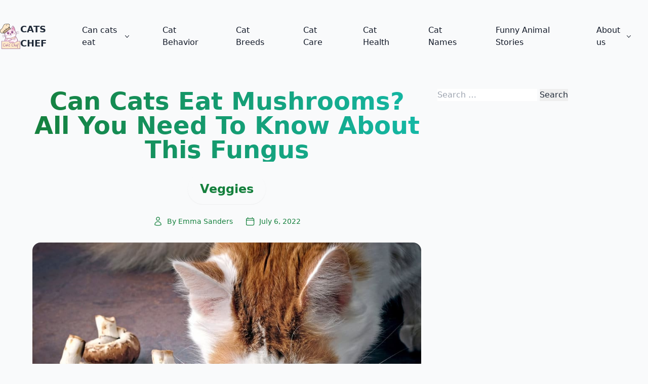

--- FILE ---
content_type: text/html; charset=UTF-8
request_url: https://catschef.com/can-cats-eat-mushrooms/
body_size: 18479
content:
<!DOCTYPE html>
<html lang="en-US" prefix="og: https://ogp.me/ns#">

<head>
	<meta charset="UTF-8">
	<meta name="viewport" content="width=device-width">
	<link rel=" profile" href="https://gmpg.org/xfn/11">
	<link rel="pingback" href="https://catschef.com/xmlrpc.php">

	
<!-- Search Engine Optimization by Rank Math PRO - https://rankmath.com/ -->
<title>Can Cats Eat Mushrooms? All You Need To Know About This Fungus</title>
<meta name="description" content="Have you ever wondered if cats can eat mushrooms? Here&#039;s all you need to know about mushrooms and mushroom poisoning in cats."/>
<meta name="robots" content="follow, index, max-snippet:-1, max-video-preview:-1, max-image-preview:large"/>
<link rel="canonical" href="https://catschef.com/can-cats-eat-mushrooms/" />
<meta property="og:locale" content="en_US" />
<meta property="og:type" content="article" />
<meta property="og:title" content="Can Cats Eat Mushrooms? All You Need To Know About This Fungus" />
<meta property="og:description" content="Have you ever wondered if cats can eat mushrooms? Here&#039;s all you need to know about mushrooms and mushroom poisoning in cats." />
<meta property="og:url" content="https://catschef.com/can-cats-eat-mushrooms/" />
<meta property="og:site_name" content="Cats Chef" />
<meta property="article:section" content="Veggies" />
<meta property="og:updated_time" content="2022-08-23T10:58:02-04:00" />
<meta property="og:image" content="https://catschef.com/wp-content/uploads/2022/07/can-cats-eat-mushrooms.jpg" />
<meta property="og:image:secure_url" content="https://catschef.com/wp-content/uploads/2022/07/can-cats-eat-mushrooms.jpg" />
<meta property="og:image:width" content="924" />
<meta property="og:image:height" content="616" />
<meta property="og:image:alt" content="can cats eat mushrooms" />
<meta property="og:image:type" content="image/jpeg" />
<meta property="article:published_time" content="2022-07-06T09:38:41-04:00" />
<meta property="article:modified_time" content="2022-08-23T10:58:02-04:00" />
<meta name="twitter:card" content="summary_large_image" />
<meta name="twitter:title" content="Can Cats Eat Mushrooms? All You Need To Know About This Fungus" />
<meta name="twitter:description" content="Have you ever wondered if cats can eat mushrooms? Here&#039;s all you need to know about mushrooms and mushroom poisoning in cats." />
<meta name="twitter:image" content="https://catschef.com/wp-content/uploads/2022/07/can-cats-eat-mushrooms.jpg" />
<meta name="twitter:label1" content="Written by" />
<meta name="twitter:data1" content="Emma Sanders" />
<meta name="twitter:label2" content="Time to read" />
<meta name="twitter:data2" content="6 minutes" />
<script type="application/ld+json" class="rank-math-schema-pro">{"@context":"https://schema.org","@graph":[{"@type":["Person","Organization"],"@id":"https://catschef.com/#person","name":"ibrahimchef","logo":{"@type":"ImageObject","@id":"https://catschef.com/#logo","url":"https://catschef.com/wp-content/uploads/2021/12/2-91-150x150.png","contentUrl":"https://catschef.com/wp-content/uploads/2021/12/2-91-150x150.png","caption":"Cats Chef","inLanguage":"en-US"},"image":{"@type":"ImageObject","@id":"https://catschef.com/#logo","url":"https://catschef.com/wp-content/uploads/2021/12/2-91-150x150.png","contentUrl":"https://catschef.com/wp-content/uploads/2021/12/2-91-150x150.png","caption":"Cats Chef","inLanguage":"en-US"}},{"@type":"WebSite","@id":"https://catschef.com/#website","url":"https://catschef.com","name":"Cats Chef","alternateName":"Can cats eat","publisher":{"@id":"https://catschef.com/#person"},"inLanguage":"en-US"},{"@type":"ImageObject","@id":"https://catschef.com/wp-content/uploads/2022/07/can-cats-eat-mushrooms.jpg","url":"https://catschef.com/wp-content/uploads/2022/07/can-cats-eat-mushrooms.jpg","width":"924","height":"616","caption":"can cats eat mushrooms","inLanguage":"en-US"},{"@type":"BreadcrumbList","@id":"https://catschef.com/can-cats-eat-mushrooms/#breadcrumb","itemListElement":[{"@type":"ListItem","position":"1","item":{"@id":"https://catschef.com","name":"Home"}},{"@type":"ListItem","position":"2","item":{"@id":"https://catschef.com/can-cats-eat-mushrooms/","name":"Can Cats Eat Mushrooms? All You Need To Know About This Fungus"}}]},{"@type":"WebPage","@id":"https://catschef.com/can-cats-eat-mushrooms/#webpage","url":"https://catschef.com/can-cats-eat-mushrooms/","name":"Can Cats Eat Mushrooms? All You Need To Know About This Fungus","datePublished":"2022-07-06T09:38:41-04:00","dateModified":"2022-08-23T10:58:02-04:00","isPartOf":{"@id":"https://catschef.com/#website"},"primaryImageOfPage":{"@id":"https://catschef.com/wp-content/uploads/2022/07/can-cats-eat-mushrooms.jpg"},"inLanguage":"en-US","breadcrumb":{"@id":"https://catschef.com/can-cats-eat-mushrooms/#breadcrumb"}},{"@type":"Person","@id":"https://catschef.com/author/emma-sanders/","name":"Emma Sanders","description":"I\u2019m a writer and a foster mother to Nora, the best four-legged companion I could ever wish for. I can still recall the day she became a part of my family. The fear I experienced not knowing how am I supposed to keep this little kitty healthy and happy. With time, I learned what\u2019s best for my cat and now I\u2019m on a journey of sharing my knowledge with others. Hopefully, my tips will help you reduce stress of being a (first time) cat parent.","url":"https://catschef.com/author/emma-sanders/","image":{"@type":"ImageObject","@id":"https://secure.gravatar.com/avatar/eea0ce3b895cbf6ffad8db211f944f25457686db1b77ea3062fb9b6b954fa02e?s=96&amp;d=mm&amp;r=g","url":"https://secure.gravatar.com/avatar/eea0ce3b895cbf6ffad8db211f944f25457686db1b77ea3062fb9b6b954fa02e?s=96&amp;d=mm&amp;r=g","caption":"Emma Sanders","inLanguage":"en-US"}},{"@type":"NewsArticle","headline":"Can Cats Eat Mushrooms? All You Need To Know About This Fungus","keywords":"can cats eat mushrooms","datePublished":"2022-07-06T09:38:41-04:00","dateModified":"2022-08-23T10:58:02-04:00","author":{"@id":"https://catschef.com/author/emma-sanders/","name":"Emma Sanders"},"publisher":{"@id":"https://catschef.com/#person"},"description":"Have you ever wondered if cats can eat mushrooms? Here&#039;s all you need to know about mushrooms and mushroom poisoning in cats.","copyrightYear":"2022","copyrightHolder":{"@id":"https://catschef.com/#person"},"name":"Can Cats Eat Mushrooms? All You Need To Know About This Fungus","@id":"https://catschef.com/can-cats-eat-mushrooms/#richSnippet","isPartOf":{"@id":"https://catschef.com/can-cats-eat-mushrooms/#webpage"},"image":{"@id":"https://catschef.com/wp-content/uploads/2022/07/can-cats-eat-mushrooms.jpg"},"inLanguage":"en-US","mainEntityOfPage":{"@id":"https://catschef.com/can-cats-eat-mushrooms/#webpage"}}]}</script>
<!-- /Rank Math WordPress SEO plugin -->

<link rel='dns-prefetch' href='//scripts.mediavine.com' />
<link rel='dns-prefetch' href='//plausible.io' />
<link rel="alternate" title="oEmbed (JSON)" type="application/json+oembed" href="https://catschef.com/wp-json/oembed/1.0/embed?url=https%3A%2F%2Fcatschef.com%2Fcan-cats-eat-mushrooms%2F" />
<link rel="alternate" title="oEmbed (XML)" type="text/xml+oembed" href="https://catschef.com/wp-json/oembed/1.0/embed?url=https%3A%2F%2Fcatschef.com%2Fcan-cats-eat-mushrooms%2F&#038;format=xml" />
	<style>
		:root {
			--color-primary: #15803D !important;
			--color-primary-light: #DCFCE7 !important;
			--color-secondary: #14B8A6 !important;
			--color-dark: #1F2937 !important;
			--color-light: #F9FAFB !important;
			--color-accent: #457B9D !important;
					}
	</style>
	<style id='wp-img-auto-sizes-contain-inline-css' type='text/css'>
img:is([sizes=auto i],[sizes^="auto," i]){contain-intrinsic-size:3000px 1500px}
/*# sourceURL=wp-img-auto-sizes-contain-inline-css */
</style>
<style id='wp-emoji-styles-inline-css' type='text/css'>

	img.wp-smiley, img.emoji {
		display: inline !important;
		border: none !important;
		box-shadow: none !important;
		height: 1em !important;
		width: 1em !important;
		margin: 0 0.07em !important;
		vertical-align: -0.1em !important;
		background: none !important;
		padding: 0 !important;
	}
/*# sourceURL=wp-emoji-styles-inline-css */
</style>
<style id='wp-block-library-inline-css' type='text/css'>
:root{--wp-block-synced-color:#7a00df;--wp-block-synced-color--rgb:122,0,223;--wp-bound-block-color:var(--wp-block-synced-color);--wp-editor-canvas-background:#ddd;--wp-admin-theme-color:#007cba;--wp-admin-theme-color--rgb:0,124,186;--wp-admin-theme-color-darker-10:#006ba1;--wp-admin-theme-color-darker-10--rgb:0,107,160.5;--wp-admin-theme-color-darker-20:#005a87;--wp-admin-theme-color-darker-20--rgb:0,90,135;--wp-admin-border-width-focus:2px}@media (min-resolution:192dpi){:root{--wp-admin-border-width-focus:1.5px}}.wp-element-button{cursor:pointer}:root .has-very-light-gray-background-color{background-color:#eee}:root .has-very-dark-gray-background-color{background-color:#313131}:root .has-very-light-gray-color{color:#eee}:root .has-very-dark-gray-color{color:#313131}:root .has-vivid-green-cyan-to-vivid-cyan-blue-gradient-background{background:linear-gradient(135deg,#00d084,#0693e3)}:root .has-purple-crush-gradient-background{background:linear-gradient(135deg,#34e2e4,#4721fb 50%,#ab1dfe)}:root .has-hazy-dawn-gradient-background{background:linear-gradient(135deg,#faaca8,#dad0ec)}:root .has-subdued-olive-gradient-background{background:linear-gradient(135deg,#fafae1,#67a671)}:root .has-atomic-cream-gradient-background{background:linear-gradient(135deg,#fdd79a,#004a59)}:root .has-nightshade-gradient-background{background:linear-gradient(135deg,#330968,#31cdcf)}:root .has-midnight-gradient-background{background:linear-gradient(135deg,#020381,#2874fc)}:root{--wp--preset--font-size--normal:16px;--wp--preset--font-size--huge:42px}.has-regular-font-size{font-size:1em}.has-larger-font-size{font-size:2.625em}.has-normal-font-size{font-size:var(--wp--preset--font-size--normal)}.has-huge-font-size{font-size:var(--wp--preset--font-size--huge)}.has-text-align-center{text-align:center}.has-text-align-left{text-align:left}.has-text-align-right{text-align:right}.has-fit-text{white-space:nowrap!important}#end-resizable-editor-section{display:none}.aligncenter{clear:both}.items-justified-left{justify-content:flex-start}.items-justified-center{justify-content:center}.items-justified-right{justify-content:flex-end}.items-justified-space-between{justify-content:space-between}.screen-reader-text{border:0;clip-path:inset(50%);height:1px;margin:-1px;overflow:hidden;padding:0;position:absolute;width:1px;word-wrap:normal!important}.screen-reader-text:focus{background-color:#ddd;clip-path:none;color:#444;display:block;font-size:1em;height:auto;left:5px;line-height:normal;padding:15px 23px 14px;text-decoration:none;top:5px;width:auto;z-index:100000}html :where(.has-border-color){border-style:solid}html :where([style*=border-top-color]){border-top-style:solid}html :where([style*=border-right-color]){border-right-style:solid}html :where([style*=border-bottom-color]){border-bottom-style:solid}html :where([style*=border-left-color]){border-left-style:solid}html :where([style*=border-width]){border-style:solid}html :where([style*=border-top-width]){border-top-style:solid}html :where([style*=border-right-width]){border-right-style:solid}html :where([style*=border-bottom-width]){border-bottom-style:solid}html :where([style*=border-left-width]){border-left-style:solid}html :where(img[class*=wp-image-]){height:auto;max-width:100%}:where(figure){margin:0 0 1em}html :where(.is-position-sticky){--wp-admin--admin-bar--position-offset:var(--wp-admin--admin-bar--height,0px)}@media screen and (max-width:600px){html :where(.is-position-sticky){--wp-admin--admin-bar--position-offset:0px}}

/*# sourceURL=wp-block-library-inline-css */
</style><style id='wp-block-heading-inline-css' type='text/css'>
h1:where(.wp-block-heading).has-background,h2:where(.wp-block-heading).has-background,h3:where(.wp-block-heading).has-background,h4:where(.wp-block-heading).has-background,h5:where(.wp-block-heading).has-background,h6:where(.wp-block-heading).has-background{padding:1.25em 2.375em}h1.has-text-align-left[style*=writing-mode]:where([style*=vertical-lr]),h1.has-text-align-right[style*=writing-mode]:where([style*=vertical-rl]),h2.has-text-align-left[style*=writing-mode]:where([style*=vertical-lr]),h2.has-text-align-right[style*=writing-mode]:where([style*=vertical-rl]),h3.has-text-align-left[style*=writing-mode]:where([style*=vertical-lr]),h3.has-text-align-right[style*=writing-mode]:where([style*=vertical-rl]),h4.has-text-align-left[style*=writing-mode]:where([style*=vertical-lr]),h4.has-text-align-right[style*=writing-mode]:where([style*=vertical-rl]),h5.has-text-align-left[style*=writing-mode]:where([style*=vertical-lr]),h5.has-text-align-right[style*=writing-mode]:where([style*=vertical-rl]),h6.has-text-align-left[style*=writing-mode]:where([style*=vertical-lr]),h6.has-text-align-right[style*=writing-mode]:where([style*=vertical-rl]){rotate:180deg}
/*# sourceURL=https://catschef.com/wp-includes/blocks/heading/style.min.css */
</style>
<style id='wp-block-image-inline-css' type='text/css'>
.wp-block-image>a,.wp-block-image>figure>a{display:inline-block}.wp-block-image img{box-sizing:border-box;height:auto;max-width:100%;vertical-align:bottom}@media not (prefers-reduced-motion){.wp-block-image img.hide{visibility:hidden}.wp-block-image img.show{animation:show-content-image .4s}}.wp-block-image[style*=border-radius] img,.wp-block-image[style*=border-radius]>a{border-radius:inherit}.wp-block-image.has-custom-border img{box-sizing:border-box}.wp-block-image.aligncenter{text-align:center}.wp-block-image.alignfull>a,.wp-block-image.alignwide>a{width:100%}.wp-block-image.alignfull img,.wp-block-image.alignwide img{height:auto;width:100%}.wp-block-image .aligncenter,.wp-block-image .alignleft,.wp-block-image .alignright,.wp-block-image.aligncenter,.wp-block-image.alignleft,.wp-block-image.alignright{display:table}.wp-block-image .aligncenter>figcaption,.wp-block-image .alignleft>figcaption,.wp-block-image .alignright>figcaption,.wp-block-image.aligncenter>figcaption,.wp-block-image.alignleft>figcaption,.wp-block-image.alignright>figcaption{caption-side:bottom;display:table-caption}.wp-block-image .alignleft{float:left;margin:.5em 1em .5em 0}.wp-block-image .alignright{float:right;margin:.5em 0 .5em 1em}.wp-block-image .aligncenter{margin-left:auto;margin-right:auto}.wp-block-image :where(figcaption){margin-bottom:1em;margin-top:.5em}.wp-block-image.is-style-circle-mask img{border-radius:9999px}@supports ((-webkit-mask-image:none) or (mask-image:none)) or (-webkit-mask-image:none){.wp-block-image.is-style-circle-mask img{border-radius:0;-webkit-mask-image:url('data:image/svg+xml;utf8,<svg viewBox="0 0 100 100" xmlns="http://www.w3.org/2000/svg"><circle cx="50" cy="50" r="50"/></svg>');mask-image:url('data:image/svg+xml;utf8,<svg viewBox="0 0 100 100" xmlns="http://www.w3.org/2000/svg"><circle cx="50" cy="50" r="50"/></svg>');mask-mode:alpha;-webkit-mask-position:center;mask-position:center;-webkit-mask-repeat:no-repeat;mask-repeat:no-repeat;-webkit-mask-size:contain;mask-size:contain}}:root :where(.wp-block-image.is-style-rounded img,.wp-block-image .is-style-rounded img){border-radius:9999px}.wp-block-image figure{margin:0}.wp-lightbox-container{display:flex;flex-direction:column;position:relative}.wp-lightbox-container img{cursor:zoom-in}.wp-lightbox-container img:hover+button{opacity:1}.wp-lightbox-container button{align-items:center;backdrop-filter:blur(16px) saturate(180%);background-color:#5a5a5a40;border:none;border-radius:4px;cursor:zoom-in;display:flex;height:20px;justify-content:center;opacity:0;padding:0;position:absolute;right:16px;text-align:center;top:16px;width:20px;z-index:100}@media not (prefers-reduced-motion){.wp-lightbox-container button{transition:opacity .2s ease}}.wp-lightbox-container button:focus-visible{outline:3px auto #5a5a5a40;outline:3px auto -webkit-focus-ring-color;outline-offset:3px}.wp-lightbox-container button:hover{cursor:pointer;opacity:1}.wp-lightbox-container button:focus{opacity:1}.wp-lightbox-container button:focus,.wp-lightbox-container button:hover,.wp-lightbox-container button:not(:hover):not(:active):not(.has-background){background-color:#5a5a5a40;border:none}.wp-lightbox-overlay{box-sizing:border-box;cursor:zoom-out;height:100vh;left:0;overflow:hidden;position:fixed;top:0;visibility:hidden;width:100%;z-index:100000}.wp-lightbox-overlay .close-button{align-items:center;cursor:pointer;display:flex;justify-content:center;min-height:40px;min-width:40px;padding:0;position:absolute;right:calc(env(safe-area-inset-right) + 16px);top:calc(env(safe-area-inset-top) + 16px);z-index:5000000}.wp-lightbox-overlay .close-button:focus,.wp-lightbox-overlay .close-button:hover,.wp-lightbox-overlay .close-button:not(:hover):not(:active):not(.has-background){background:none;border:none}.wp-lightbox-overlay .lightbox-image-container{height:var(--wp--lightbox-container-height);left:50%;overflow:hidden;position:absolute;top:50%;transform:translate(-50%,-50%);transform-origin:top left;width:var(--wp--lightbox-container-width);z-index:9999999999}.wp-lightbox-overlay .wp-block-image{align-items:center;box-sizing:border-box;display:flex;height:100%;justify-content:center;margin:0;position:relative;transform-origin:0 0;width:100%;z-index:3000000}.wp-lightbox-overlay .wp-block-image img{height:var(--wp--lightbox-image-height);min-height:var(--wp--lightbox-image-height);min-width:var(--wp--lightbox-image-width);width:var(--wp--lightbox-image-width)}.wp-lightbox-overlay .wp-block-image figcaption{display:none}.wp-lightbox-overlay button{background:none;border:none}.wp-lightbox-overlay .scrim{background-color:#fff;height:100%;opacity:.9;position:absolute;width:100%;z-index:2000000}.wp-lightbox-overlay.active{visibility:visible}@media not (prefers-reduced-motion){.wp-lightbox-overlay.active{animation:turn-on-visibility .25s both}.wp-lightbox-overlay.active img{animation:turn-on-visibility .35s both}.wp-lightbox-overlay.show-closing-animation:not(.active){animation:turn-off-visibility .35s both}.wp-lightbox-overlay.show-closing-animation:not(.active) img{animation:turn-off-visibility .25s both}.wp-lightbox-overlay.zoom.active{animation:none;opacity:1;visibility:visible}.wp-lightbox-overlay.zoom.active .lightbox-image-container{animation:lightbox-zoom-in .4s}.wp-lightbox-overlay.zoom.active .lightbox-image-container img{animation:none}.wp-lightbox-overlay.zoom.active .scrim{animation:turn-on-visibility .4s forwards}.wp-lightbox-overlay.zoom.show-closing-animation:not(.active){animation:none}.wp-lightbox-overlay.zoom.show-closing-animation:not(.active) .lightbox-image-container{animation:lightbox-zoom-out .4s}.wp-lightbox-overlay.zoom.show-closing-animation:not(.active) .lightbox-image-container img{animation:none}.wp-lightbox-overlay.zoom.show-closing-animation:not(.active) .scrim{animation:turn-off-visibility .4s forwards}}@keyframes show-content-image{0%{visibility:hidden}99%{visibility:hidden}to{visibility:visible}}@keyframes turn-on-visibility{0%{opacity:0}to{opacity:1}}@keyframes turn-off-visibility{0%{opacity:1;visibility:visible}99%{opacity:0;visibility:visible}to{opacity:0;visibility:hidden}}@keyframes lightbox-zoom-in{0%{transform:translate(calc((-100vw + var(--wp--lightbox-scrollbar-width))/2 + var(--wp--lightbox-initial-left-position)),calc(-50vh + var(--wp--lightbox-initial-top-position))) scale(var(--wp--lightbox-scale))}to{transform:translate(-50%,-50%) scale(1)}}@keyframes lightbox-zoom-out{0%{transform:translate(-50%,-50%) scale(1);visibility:visible}99%{visibility:visible}to{transform:translate(calc((-100vw + var(--wp--lightbox-scrollbar-width))/2 + var(--wp--lightbox-initial-left-position)),calc(-50vh + var(--wp--lightbox-initial-top-position))) scale(var(--wp--lightbox-scale));visibility:hidden}}
/*# sourceURL=https://catschef.com/wp-includes/blocks/image/style.min.css */
</style>
<style id='wp-block-image-theme-inline-css' type='text/css'>
:root :where(.wp-block-image figcaption){color:#555;font-size:13px;text-align:center}.is-dark-theme :root :where(.wp-block-image figcaption){color:#ffffffa6}.wp-block-image{margin:0 0 1em}
/*# sourceURL=https://catschef.com/wp-includes/blocks/image/theme.min.css */
</style>
<style id='wp-block-paragraph-inline-css' type='text/css'>
.is-small-text{font-size:.875em}.is-regular-text{font-size:1em}.is-large-text{font-size:2.25em}.is-larger-text{font-size:3em}.has-drop-cap:not(:focus):first-letter{float:left;font-size:8.4em;font-style:normal;font-weight:100;line-height:.68;margin:.05em .1em 0 0;text-transform:uppercase}body.rtl .has-drop-cap:not(:focus):first-letter{float:none;margin-left:.1em}p.has-drop-cap.has-background{overflow:hidden}:root :where(p.has-background){padding:1.25em 2.375em}:where(p.has-text-color:not(.has-link-color)) a{color:inherit}p.has-text-align-left[style*="writing-mode:vertical-lr"],p.has-text-align-right[style*="writing-mode:vertical-rl"]{rotate:180deg}
/*# sourceURL=https://catschef.com/wp-includes/blocks/paragraph/style.min.css */
</style>
<style id='global-styles-inline-css' type='text/css'>
:root{--wp--preset--aspect-ratio--square: 1;--wp--preset--aspect-ratio--4-3: 4/3;--wp--preset--aspect-ratio--3-4: 3/4;--wp--preset--aspect-ratio--3-2: 3/2;--wp--preset--aspect-ratio--2-3: 2/3;--wp--preset--aspect-ratio--16-9: 16/9;--wp--preset--aspect-ratio--9-16: 9/16;--wp--preset--color--black: #000000;--wp--preset--color--cyan-bluish-gray: #abb8c3;--wp--preset--color--white: #ffffff;--wp--preset--color--pale-pink: #f78da7;--wp--preset--color--vivid-red: #cf2e2e;--wp--preset--color--luminous-vivid-orange: #ff6900;--wp--preset--color--luminous-vivid-amber: #fcb900;--wp--preset--color--light-green-cyan: #7bdcb5;--wp--preset--color--vivid-green-cyan: #00d084;--wp--preset--color--pale-cyan-blue: #8ed1fc;--wp--preset--color--vivid-cyan-blue: #0693e3;--wp--preset--color--vivid-purple: #9b51e0;--wp--preset--color--primary: #c026d3;--wp--preset--color--primary-light: #fae8ff;--wp--preset--color--secondary: #14B8A6;--wp--preset--color--dark: #1F2937;--wp--preset--color--light: #F9FAFB;--wp--preset--gradient--vivid-cyan-blue-to-vivid-purple: linear-gradient(135deg,rgb(6,147,227) 0%,rgb(155,81,224) 100%);--wp--preset--gradient--light-green-cyan-to-vivid-green-cyan: linear-gradient(135deg,rgb(122,220,180) 0%,rgb(0,208,130) 100%);--wp--preset--gradient--luminous-vivid-amber-to-luminous-vivid-orange: linear-gradient(135deg,rgb(252,185,0) 0%,rgb(255,105,0) 100%);--wp--preset--gradient--luminous-vivid-orange-to-vivid-red: linear-gradient(135deg,rgb(255,105,0) 0%,rgb(207,46,46) 100%);--wp--preset--gradient--very-light-gray-to-cyan-bluish-gray: linear-gradient(135deg,rgb(238,238,238) 0%,rgb(169,184,195) 100%);--wp--preset--gradient--cool-to-warm-spectrum: linear-gradient(135deg,rgb(74,234,220) 0%,rgb(151,120,209) 20%,rgb(207,42,186) 40%,rgb(238,44,130) 60%,rgb(251,105,98) 80%,rgb(254,248,76) 100%);--wp--preset--gradient--blush-light-purple: linear-gradient(135deg,rgb(255,206,236) 0%,rgb(152,150,240) 100%);--wp--preset--gradient--blush-bordeaux: linear-gradient(135deg,rgb(254,205,165) 0%,rgb(254,45,45) 50%,rgb(107,0,62) 100%);--wp--preset--gradient--luminous-dusk: linear-gradient(135deg,rgb(255,203,112) 0%,rgb(199,81,192) 50%,rgb(65,88,208) 100%);--wp--preset--gradient--pale-ocean: linear-gradient(135deg,rgb(255,245,203) 0%,rgb(182,227,212) 50%,rgb(51,167,181) 100%);--wp--preset--gradient--electric-grass: linear-gradient(135deg,rgb(202,248,128) 0%,rgb(113,206,126) 100%);--wp--preset--gradient--midnight: linear-gradient(135deg,rgb(2,3,129) 0%,rgb(40,116,252) 100%);--wp--preset--font-size--small: 0.875rem;--wp--preset--font-size--medium: 20px;--wp--preset--font-size--large: 1.125rem;--wp--preset--font-size--x-large: 42px;--wp--preset--font-size--regular: 1.5rem;--wp--preset--font-size--xl: 1.25rem;--wp--preset--font-size--xxl: 1.5rem;--wp--preset--font-size--xxxl: 1.875rem;--wp--preset--spacing--20: 0.44rem;--wp--preset--spacing--30: 0.67rem;--wp--preset--spacing--40: 1rem;--wp--preset--spacing--50: 1.5rem;--wp--preset--spacing--60: 2.25rem;--wp--preset--spacing--70: 3.38rem;--wp--preset--spacing--80: 5.06rem;--wp--preset--shadow--natural: 6px 6px 9px rgba(0, 0, 0, 0.2);--wp--preset--shadow--deep: 12px 12px 50px rgba(0, 0, 0, 0.4);--wp--preset--shadow--sharp: 6px 6px 0px rgba(0, 0, 0, 0.2);--wp--preset--shadow--outlined: 6px 6px 0px -3px rgb(255, 255, 255), 6px 6px rgb(0, 0, 0);--wp--preset--shadow--crisp: 6px 6px 0px rgb(0, 0, 0);--wp--custom--themes--default--name: Default;--wp--custom--themes--default--colors--primary: #15803D;--wp--custom--themes--default--colors--primary-light: #DCFCE7;--wp--custom--themes--default--colors--secondary: #14B8A6;--wp--custom--themes--default--colors--dark: #1F2937;--wp--custom--themes--default--colors--light: #F9FAFB;--wp--custom--themes--default--colors--accent: #457B9D;--wp--custom--themes--nature--name: Nature;--wp--custom--themes--nature--colors--primary: #2A5D4C;--wp--custom--themes--nature--colors--primary-light: #95D5B2;--wp--custom--themes--nature--colors--secondary: #FF7F5C;--wp--custom--themes--nature--colors--dark: #1F2937;--wp--custom--themes--nature--colors--light: #FFF9F0;--wp--custom--themes--nature--colors--accent: #FFD166;--wp--custom--themes--ocean--name: Ocean;--wp--custom--themes--ocean--colors--primary: #0077B6;--wp--custom--themes--ocean--colors--primary-light: #CAF0F8;--wp--custom--themes--ocean--colors--secondary: #00B4D8;--wp--custom--themes--ocean--colors--dark: #03045E;--wp--custom--themes--ocean--colors--light: #F0FCFF;--wp--custom--themes--ocean--colors--accent: #90E0EF;--wp--custom--themes--sunset--name: Sunset;--wp--custom--themes--sunset--colors--primary: #E63946;--wp--custom--themes--sunset--colors--primary-light: #FCE5E5;--wp--custom--themes--sunset--colors--secondary: #A8DADC;--wp--custom--themes--sunset--colors--dark: #1D3557;--wp--custom--themes--sunset--colors--light: #FFF1F0;--wp--custom--themes--sunset--colors--accent: #457B9D;--wp--custom--themes--fashion--name: Fashion;--wp--custom--themes--fashion--colors--primary: #FF4081;--wp--custom--themes--fashion--colors--primary-light: #FFE4EC;--wp--custom--themes--fashion--colors--secondary: #9C27B0;--wp--custom--themes--fashion--colors--dark: #212121;--wp--custom--themes--fashion--colors--light: #FFFFFF;--wp--custom--themes--fashion--colors--accent: #F48FB1;--wp--custom--themes--hairstyle--name: Hairstyle;--wp--custom--themes--hairstyle--colors--primary: #8E44AD;--wp--custom--themes--hairstyle--colors--primary-light: #F3E5F5;--wp--custom--themes--hairstyle--colors--secondary: #E91E63;--wp--custom--themes--hairstyle--colors--dark: #2C3E50;--wp--custom--themes--hairstyle--colors--light: #FAFAFA;--wp--custom--themes--hairstyle--colors--accent: #BA68C8;--wp--custom--themes--fitness--name: Fitness;--wp--custom--themes--fitness--colors--primary: #00BCD4;--wp--custom--themes--fitness--colors--primary-light: #E0F7FA;--wp--custom--themes--fitness--colors--secondary: #FF5722;--wp--custom--themes--fitness--colors--dark: #263238;--wp--custom--themes--fitness--colors--light: #FFFFFF;--wp--custom--themes--fitness--colors--accent: #4DD0E1;--wp--custom--themes--wellness--name: Wellness;--wp--custom--themes--wellness--colors--primary: #66BB6A;--wp--custom--themes--wellness--colors--primary-light: #E8F5E9;--wp--custom--themes--wellness--colors--secondary: #26A69A;--wp--custom--themes--wellness--colors--dark: #2E7D32;--wp--custom--themes--wellness--colors--light: #F5F9F5;--wp--custom--themes--wellness--colors--accent: #81C784;--wp--custom--themes--gardening--name: Gardening;--wp--custom--themes--gardening--colors--primary: #558B2F;--wp--custom--themes--gardening--colors--primary-light: #F1F8E9;--wp--custom--themes--gardening--colors--secondary: #FB8C00;--wp--custom--themes--gardening--colors--dark: #33691E;--wp--custom--themes--gardening--colors--light: #FCFDF6;--wp--custom--themes--gardening--colors--accent: #8BC34A;--wp--custom--themes--recipes--name: Recipes;--wp--custom--themes--recipes--colors--primary: #F44336;--wp--custom--themes--recipes--colors--primary-light: #FFEBEE;--wp--custom--themes--recipes--colors--secondary: #FF9800;--wp--custom--themes--recipes--colors--dark: #D32F2F;--wp--custom--themes--recipes--colors--light: #FFF8F8;--wp--custom--themes--recipes--colors--accent: #FF8A80;--wp--custom--themes--travel--name: Travel;--wp--custom--themes--travel--colors--primary: #1976D2;--wp--custom--themes--travel--colors--primary-light: #E3F2FD;--wp--custom--themes--travel--colors--secondary: #FFC107;--wp--custom--themes--travel--colors--dark: #0D47A1;--wp--custom--themes--travel--colors--light: #FAFCFF;--wp--custom--themes--travel--colors--accent: #64B5F6;}:root { --wp--style--global--content-size: 620px;--wp--style--global--wide-size: 1280px; }:where(body) { margin: 0; }.wp-site-blocks > .alignleft { float: left; margin-right: 2em; }.wp-site-blocks > .alignright { float: right; margin-left: 2em; }.wp-site-blocks > .aligncenter { justify-content: center; margin-left: auto; margin-right: auto; }:where(.is-layout-flex){gap: 0.5em;}:where(.is-layout-grid){gap: 0.5em;}.is-layout-flow > .alignleft{float: left;margin-inline-start: 0;margin-inline-end: 2em;}.is-layout-flow > .alignright{float: right;margin-inline-start: 2em;margin-inline-end: 0;}.is-layout-flow > .aligncenter{margin-left: auto !important;margin-right: auto !important;}.is-layout-constrained > .alignleft{float: left;margin-inline-start: 0;margin-inline-end: 2em;}.is-layout-constrained > .alignright{float: right;margin-inline-start: 2em;margin-inline-end: 0;}.is-layout-constrained > .aligncenter{margin-left: auto !important;margin-right: auto !important;}.is-layout-constrained > :where(:not(.alignleft):not(.alignright):not(.alignfull)){max-width: var(--wp--style--global--content-size);margin-left: auto !important;margin-right: auto !important;}.is-layout-constrained > .alignwide{max-width: var(--wp--style--global--wide-size);}body .is-layout-flex{display: flex;}.is-layout-flex{flex-wrap: wrap;align-items: center;}.is-layout-flex > :is(*, div){margin: 0;}body .is-layout-grid{display: grid;}.is-layout-grid > :is(*, div){margin: 0;}body{padding-top: 0px;padding-right: 0px;padding-bottom: 0px;padding-left: 0px;}a:where(:not(.wp-element-button)){text-decoration: underline;}:root :where(.wp-element-button, .wp-block-button__link){background-color: #32373c;border-width: 0;color: #fff;font-family: inherit;font-size: inherit;font-style: inherit;font-weight: inherit;letter-spacing: inherit;line-height: inherit;padding-top: calc(0.667em + 2px);padding-right: calc(1.333em + 2px);padding-bottom: calc(0.667em + 2px);padding-left: calc(1.333em + 2px);text-decoration: none;text-transform: inherit;}.has-black-color{color: var(--wp--preset--color--black) !important;}.has-cyan-bluish-gray-color{color: var(--wp--preset--color--cyan-bluish-gray) !important;}.has-white-color{color: var(--wp--preset--color--white) !important;}.has-pale-pink-color{color: var(--wp--preset--color--pale-pink) !important;}.has-vivid-red-color{color: var(--wp--preset--color--vivid-red) !important;}.has-luminous-vivid-orange-color{color: var(--wp--preset--color--luminous-vivid-orange) !important;}.has-luminous-vivid-amber-color{color: var(--wp--preset--color--luminous-vivid-amber) !important;}.has-light-green-cyan-color{color: var(--wp--preset--color--light-green-cyan) !important;}.has-vivid-green-cyan-color{color: var(--wp--preset--color--vivid-green-cyan) !important;}.has-pale-cyan-blue-color{color: var(--wp--preset--color--pale-cyan-blue) !important;}.has-vivid-cyan-blue-color{color: var(--wp--preset--color--vivid-cyan-blue) !important;}.has-vivid-purple-color{color: var(--wp--preset--color--vivid-purple) !important;}.has-primary-color{color: var(--wp--preset--color--primary) !important;}.has-primary-light-color{color: var(--wp--preset--color--primary-light) !important;}.has-secondary-color{color: var(--wp--preset--color--secondary) !important;}.has-dark-color{color: var(--wp--preset--color--dark) !important;}.has-light-color{color: var(--wp--preset--color--light) !important;}.has-black-background-color{background-color: var(--wp--preset--color--black) !important;}.has-cyan-bluish-gray-background-color{background-color: var(--wp--preset--color--cyan-bluish-gray) !important;}.has-white-background-color{background-color: var(--wp--preset--color--white) !important;}.has-pale-pink-background-color{background-color: var(--wp--preset--color--pale-pink) !important;}.has-vivid-red-background-color{background-color: var(--wp--preset--color--vivid-red) !important;}.has-luminous-vivid-orange-background-color{background-color: var(--wp--preset--color--luminous-vivid-orange) !important;}.has-luminous-vivid-amber-background-color{background-color: var(--wp--preset--color--luminous-vivid-amber) !important;}.has-light-green-cyan-background-color{background-color: var(--wp--preset--color--light-green-cyan) !important;}.has-vivid-green-cyan-background-color{background-color: var(--wp--preset--color--vivid-green-cyan) !important;}.has-pale-cyan-blue-background-color{background-color: var(--wp--preset--color--pale-cyan-blue) !important;}.has-vivid-cyan-blue-background-color{background-color: var(--wp--preset--color--vivid-cyan-blue) !important;}.has-vivid-purple-background-color{background-color: var(--wp--preset--color--vivid-purple) !important;}.has-primary-background-color{background-color: var(--wp--preset--color--primary) !important;}.has-primary-light-background-color{background-color: var(--wp--preset--color--primary-light) !important;}.has-secondary-background-color{background-color: var(--wp--preset--color--secondary) !important;}.has-dark-background-color{background-color: var(--wp--preset--color--dark) !important;}.has-light-background-color{background-color: var(--wp--preset--color--light) !important;}.has-black-border-color{border-color: var(--wp--preset--color--black) !important;}.has-cyan-bluish-gray-border-color{border-color: var(--wp--preset--color--cyan-bluish-gray) !important;}.has-white-border-color{border-color: var(--wp--preset--color--white) !important;}.has-pale-pink-border-color{border-color: var(--wp--preset--color--pale-pink) !important;}.has-vivid-red-border-color{border-color: var(--wp--preset--color--vivid-red) !important;}.has-luminous-vivid-orange-border-color{border-color: var(--wp--preset--color--luminous-vivid-orange) !important;}.has-luminous-vivid-amber-border-color{border-color: var(--wp--preset--color--luminous-vivid-amber) !important;}.has-light-green-cyan-border-color{border-color: var(--wp--preset--color--light-green-cyan) !important;}.has-vivid-green-cyan-border-color{border-color: var(--wp--preset--color--vivid-green-cyan) !important;}.has-pale-cyan-blue-border-color{border-color: var(--wp--preset--color--pale-cyan-blue) !important;}.has-vivid-cyan-blue-border-color{border-color: var(--wp--preset--color--vivid-cyan-blue) !important;}.has-vivid-purple-border-color{border-color: var(--wp--preset--color--vivid-purple) !important;}.has-primary-border-color{border-color: var(--wp--preset--color--primary) !important;}.has-primary-light-border-color{border-color: var(--wp--preset--color--primary-light) !important;}.has-secondary-border-color{border-color: var(--wp--preset--color--secondary) !important;}.has-dark-border-color{border-color: var(--wp--preset--color--dark) !important;}.has-light-border-color{border-color: var(--wp--preset--color--light) !important;}.has-vivid-cyan-blue-to-vivid-purple-gradient-background{background: var(--wp--preset--gradient--vivid-cyan-blue-to-vivid-purple) !important;}.has-light-green-cyan-to-vivid-green-cyan-gradient-background{background: var(--wp--preset--gradient--light-green-cyan-to-vivid-green-cyan) !important;}.has-luminous-vivid-amber-to-luminous-vivid-orange-gradient-background{background: var(--wp--preset--gradient--luminous-vivid-amber-to-luminous-vivid-orange) !important;}.has-luminous-vivid-orange-to-vivid-red-gradient-background{background: var(--wp--preset--gradient--luminous-vivid-orange-to-vivid-red) !important;}.has-very-light-gray-to-cyan-bluish-gray-gradient-background{background: var(--wp--preset--gradient--very-light-gray-to-cyan-bluish-gray) !important;}.has-cool-to-warm-spectrum-gradient-background{background: var(--wp--preset--gradient--cool-to-warm-spectrum) !important;}.has-blush-light-purple-gradient-background{background: var(--wp--preset--gradient--blush-light-purple) !important;}.has-blush-bordeaux-gradient-background{background: var(--wp--preset--gradient--blush-bordeaux) !important;}.has-luminous-dusk-gradient-background{background: var(--wp--preset--gradient--luminous-dusk) !important;}.has-pale-ocean-gradient-background{background: var(--wp--preset--gradient--pale-ocean) !important;}.has-electric-grass-gradient-background{background: var(--wp--preset--gradient--electric-grass) !important;}.has-midnight-gradient-background{background: var(--wp--preset--gradient--midnight) !important;}.has-small-font-size{font-size: var(--wp--preset--font-size--small) !important;}.has-medium-font-size{font-size: var(--wp--preset--font-size--medium) !important;}.has-large-font-size{font-size: var(--wp--preset--font-size--large) !important;}.has-x-large-font-size{font-size: var(--wp--preset--font-size--x-large) !important;}.has-regular-font-size{font-size: var(--wp--preset--font-size--regular) !important;}.has-xl-font-size{font-size: var(--wp--preset--font-size--xl) !important;}.has-xxl-font-size{font-size: var(--wp--preset--font-size--xxl) !important;}.has-xxxl-font-size{font-size: var(--wp--preset--font-size--xxxl) !important;}
/*# sourceURL=global-styles-inline-css */
</style>

<link rel='stylesheet' id='forsly-css' href='https://catschef.com/wp-content/themes/forsly-theme-1/css/app.css?ver=0.1.36' type='text/css' media='all' />
<link rel='stylesheet' id='forsly-theme-styles-css' href='https://catschef.com/wp-content/themes/forsly-theme-1/css/app.css?ver=0.1.36' type='text/css' media='all' />
<script type="text/javascript" defer data-domain='catschef.com' data-api='https://plausible.io/api/event' data-cfasync='false' src="https://plausible.io/js/plausible.outbound-links.file-downloads.pageview-props.js?ver=2.3.1" id="plausible-analytics-js"></script>
<script type="text/javascript" id="plausible-analytics-js-after">
/* <![CDATA[ */
window.plausible = window.plausible || function() { (window.plausible.q = window.plausible.q || []).push(arguments) }
//# sourceURL=plausible-analytics-js-after
/* ]]> */
</script>
<script type="text/javascript" id="plausible-form-submit-integration-js-extra">
/* <![CDATA[ */
var plausible_analytics_i18n = {"form_completions":"WP Form Completions"};
//# sourceURL=plausible-form-submit-integration-js-extra
/* ]]> */
</script>
<script type="text/javascript" src="https://catschef.com/wp-content/plugins/plausible-analytics/assets/dist/js/plausible-form-submit-integration.js?ver=1758217595" id="plausible-form-submit-integration-js"></script>
<script type="text/javascript" async="async" fetchpriority="high" data-noptimize="1" data-cfasync="false" src="https://scripts.mediavine.com/tags/cats-chef.js?ver=6.9" id="mv-script-wrapper-js"></script>
<script type="text/javascript" id="forsly-js-extra">
/* <![CDATA[ */
var forsly_ajax = {"ajax_url":"https://catschef.com/wp-admin/admin-ajax.php","nonce":"7d93ada57e","lazy_loading_enabled":"","articles_per_page":"10"};
//# sourceURL=forsly-js-extra
/* ]]> */
</script>
<script type="text/javascript" src="https://catschef.com/wp-content/themes/forsly-theme-1/js/app.js?ver=0.1.36" id="forsly-js"></script>
<link rel="https://api.w.org/" href="https://catschef.com/wp-json/" /><link rel="alternate" title="JSON" type="application/json" href="https://catschef.com/wp-json/wp/v2/posts/10759" /><link rel="EditURI" type="application/rsd+xml" title="RSD" href="https://catschef.com/xmlrpc.php?rsd" />
<link rel='shortlink' href='https://catschef.com/?p=10759' />
<meta name="description" content="📖 Table of Content: Can cats eat mushrooms safely? Can cats eat button mushrooms? Can cats eat shiitake mushrooms? What are the signs of mushroom poisoning in cats? Creamy mushroom stroganoff, Funghi pizza, mushroom jacket potatoes, mushroom soup – mushrooms everywhere! And you’re not complaining at all, but can cats eat mushrooms? Since my favorite [&hellip;]">
<!-- Global site tag (gtag.js) - Google Analytics -->
<script async src="https://www.googletagmanager.com/gtag/js?id=UA-63937514-14"></script>
<script>
  window.dataLayer = window.dataLayer || [];
  function gtag(){dataLayer.push(arguments);}
  gtag('js', new Date());

  gtag('config', 'UA-63937514-14');
</script>
<meta name="ahrefs-site-verification" content="8dda365dc7e176886cb9392d9a5ffd6de64737dee3f816dd5a794cbae546417a">
<meta name="p:domain_verify" content="2e18394d9d8592f987a9954cded11b74"/>
<meta name="facebook-domain-verification" content="1r0z73yar26bmm4b9ugrui7d9q4q09" />
<!-- Meta Pixel Code -->
<script>
  !function(f,b,e,v,n,t,s)
  {if(f.fbq)return;n=f.fbq=function(){n.callMethod?
  n.callMethod.apply(n,arguments):n.queue.push(arguments)};
  if(!f._fbq)f._fbq=n;n.push=n;n.loaded=!0;n.version='2.0';
  n.queue=[];t=b.createElement(e);t.async=!0;
  t.src=v;s=b.getElementsByTagName(e)[0];
  s.parentNode.insertBefore(t,s)}(window, document,'script',
  'https://connect.facebook.net/en_US/fbevents.js');
  fbq('init', '708875900997426');
  fbq('track', 'PageView');
</script>
<noscript><img height="1" width="1" style="display:none"
  src="https://www.facebook.com/tr?id=708875900997426&ev=PageView&noscript=1"
/></noscript>
<!-- End Meta Pixel Code --><meta name='plausible-analytics-version' content='2.3.1' />
<link rel="icon" href="https://catschef.com/wp-content/uploads/2021/12/318729214_100649646241078_391744514126026986_n-96x96.jpeg" sizes="32x32" />
<link rel="icon" href="https://catschef.com/wp-content/uploads/2021/12/318729214_100649646241078_391744514126026986_n.jpeg" sizes="192x192" />
<link rel="apple-touch-icon" href="https://catschef.com/wp-content/uploads/2021/12/318729214_100649646241078_391744514126026986_n.jpeg" />
<meta name="msapplication-TileImage" content="https://catschef.com/wp-content/uploads/2021/12/318729214_100649646241078_391744514126026986_n.jpeg" />
</head>

<body class="wp-singular post-template-default single single-post postid-10759 single-format-standard wp-custom-logo wp-theme-forsly-theme-1 bg-background text-text antialiased">

	
	<div id="page" class="min-h-screen flex flex-col">

		
		<header>
			<div class="mx-auto container">
				<div class="lg:flex lg:justify-between lg:items-center py-6">
					<div class="flex justify-between items-center">
						<div class="">
															<a href="https://catschef.com" class="font-extrabold text-lg uppercase flex items-center gap-4">


									<img width="40" height="40" class="skip-lazy dark:filter dark:invert" src="https://catschef.com/wp-content/uploads/2021/12/2-91.png" alt="" />
									Cats Chef
								</a>


													</div>

						<div class="lg:hidden">
							<a href="#" aria-label="Toggle navigation" id="primary-menu-toggle">
								<svg viewBox="0 0 20 20" class="inline-block w-6 h-6" version="1.1" xmlns="http://www.w3.org/2000/svg" xmlns:xlink="http://www.w3.org/1999/xlink">
									<g stroke="none" stroke-width="1" fill="currentColor" fill-rule="evenodd">
										<g id="icon-shape">
											<path d="M0,3 L20,3 L20,5 L0,5 L0,3 Z M0,9 L20,9 L20,11 L0,11 L0,9 Z M0,15 L20,15 L20,17 L0,17 L0,15 Z" id="Combined-Shape"></path>
										</g>
									</g>
								</svg>
							</a>
						</div>
					</div>

					<div id="primary-menu" class="hidden dark:bg-slate-800 text-gray-900 dark:text-white bg-gray-100 mt-4 p-4 lg:mt-0 lg:px-0 lg:bg-transparent lg:block"><ul id="menu-newtopmenu" class="lg:flex lg:items-center"><li class="menu-item menu-item-type-taxonomy menu-item-object-category menu-item-has-children relative group lg:mx-4 has-submenu"><div class="menu-item-split lg:contents"><a href="https://catschef.com/category/can-cats-eat/" class="flex items-center py-2 px-4 hover:text-sky-500 dark:hover:text-sky-400">Can cats eat<svg class="w-4 h-4 ml-1 hidden lg:inline-block" fill="none" stroke="currentColor" viewBox="0 0 24 24">
                    <path stroke-linecap="round" stroke-linejoin="round" stroke-width="2" d="M19 9l-7 7-7-7"></path>
                </svg></a><button class="menu-toggle lg:hidden" aria-label="Toggle submenu" aria-expanded="false">
                <svg class="w-4 h-4" fill="none" stroke="currentColor" viewBox="0 0 24 24">
                    <path stroke-linecap="round" stroke-linejoin="round" stroke-width="2" d="M19 9l-7 7-7-7"></path>
                </svg>
            </button></div><ul class="submenu" aria-hidden="true"><li class="menu-item menu-item-type-taxonomy menu-item-object-category relative group lg:mx-4 "><a href="https://catschef.com/category/can-cats-eat/condiments-sauces/" class="flex items-center py-2 px-4 hover:text-sky-500 dark:hover:text-sky-400">Condiments &amp; Sauces</a></li>
<li class="menu-item menu-item-type-taxonomy menu-item-object-category relative group lg:mx-4 "><a href="https://catschef.com/category/can-cats-eat/desserts-sweets/" class="flex items-center py-2 px-4 hover:text-sky-500 dark:hover:text-sky-400">Desserts &amp; Sweets</a></li>
<li class="menu-item menu-item-type-taxonomy menu-item-object-category relative group lg:mx-4 "><a href="https://catschef.com/category/can-cats-eat/dough/" class="flex items-center py-2 px-4 hover:text-sky-500 dark:hover:text-sky-400">Dough</a></li>
<li class="menu-item menu-item-type-taxonomy menu-item-object-category relative group lg:mx-4 "><a href="https://catschef.com/category/can-cats-eat/fruits/" class="flex items-center py-2 px-4 hover:text-sky-500 dark:hover:text-sky-400">Fruits</a></li>
<li class="menu-item menu-item-type-taxonomy menu-item-object-category relative group lg:mx-4 "><a href="https://catschef.com/category/can-cats-eat/meals/" class="flex items-center py-2 px-4 hover:text-sky-500 dark:hover:text-sky-400">Meals</a></li>
<li class="menu-item menu-item-type-taxonomy menu-item-object-category relative group lg:mx-4 "><a href="https://catschef.com/category/can-cats-eat/meat/" class="flex items-center py-2 px-4 hover:text-sky-500 dark:hover:text-sky-400">Meat</a></li>
<li class="menu-item menu-item-type-taxonomy menu-item-object-category relative group lg:mx-4 "><a href="https://catschef.com/category/can-cats-eat/snacks/" class="flex items-center py-2 px-4 hover:text-sky-500 dark:hover:text-sky-400">Snacks</a></li>
<li class="menu-item menu-item-type-taxonomy menu-item-object-category relative group lg:mx-4 "><a href="https://catschef.com/category/dairy-products/" class="flex items-center py-2 px-4 hover:text-sky-500 dark:hover:text-sky-400">Dairy Products</a></li>
<li class="menu-item menu-item-type-taxonomy menu-item-object-category relative group lg:mx-4 "><a href="https://catschef.com/category/drinks/" class="flex items-center py-2 px-4 hover:text-sky-500 dark:hover:text-sky-400">Drinks</a></li>
<li class="menu-item menu-item-type-taxonomy menu-item-object-category relative group lg:mx-4 "><a href="https://catschef.com/category/flowers/" class="flex items-center py-2 px-4 hover:text-sky-500 dark:hover:text-sky-400">Flowers</a></li>
<li class="menu-item menu-item-type-taxonomy menu-item-object-category relative group lg:mx-4 "><a href="https://catschef.com/category/grains/" class="flex items-center py-2 px-4 hover:text-sky-500 dark:hover:text-sky-400">Grains</a></li>
<li class="menu-item menu-item-type-taxonomy menu-item-object-category relative group lg:mx-4 "><a href="https://catschef.com/category/grooming/" class="flex items-center py-2 px-4 hover:text-sky-500 dark:hover:text-sky-400">Grooming</a></li>
<li class="menu-item menu-item-type-taxonomy menu-item-object-category relative group lg:mx-4 "><a href="https://catschef.com/category/herbs-spices/" class="flex items-center py-2 px-4 hover:text-sky-500 dark:hover:text-sky-400">Herbs &amp; spices</a></li>
<li class="menu-item menu-item-type-taxonomy menu-item-object-category relative group lg:mx-4 "><a href="https://catschef.com/category/nuts/" class="flex items-center py-2 px-4 hover:text-sky-500 dark:hover:text-sky-400">Nuts</a></li>
<li class="menu-item menu-item-type-taxonomy menu-item-object-category relative group lg:mx-4 "><a href="https://catschef.com/category/seafood/" class="flex items-center py-2 px-4 hover:text-sky-500 dark:hover:text-sky-400">Seafood</a></li>
<li class="menu-item menu-item-type-taxonomy menu-item-object-category current-post-ancestor current-menu-parent current-post-parent relative group lg:mx-4 "><a href="https://catschef.com/category/veggies/" class="flex items-center py-2 px-4 hover:text-sky-500 dark:hover:text-sky-400">Veggies</a></li>
<li class="menu-item menu-item-type-taxonomy menu-item-object-category relative group lg:mx-4 "><a href="https://catschef.com/category/other/" class="flex items-center py-2 px-4 hover:text-sky-500 dark:hover:text-sky-400">Other</a></li>
</ul>
</li>
<li class="menu-item menu-item-type-taxonomy menu-item-object-category relative group lg:mx-4 "><a href="https://catschef.com/category/cat-behavior/" class="flex items-center py-2 px-4 hover:text-sky-500 dark:hover:text-sky-400">Cat Behavior</a></li>
<li class="menu-item menu-item-type-taxonomy menu-item-object-category relative group lg:mx-4 "><a href="https://catschef.com/category/cat-breeds/" class="flex items-center py-2 px-4 hover:text-sky-500 dark:hover:text-sky-400">Cat Breeds</a></li>
<li class="menu-item menu-item-type-taxonomy menu-item-object-category relative group lg:mx-4 "><a href="https://catschef.com/category/cat-care/" class="flex items-center py-2 px-4 hover:text-sky-500 dark:hover:text-sky-400">Cat Care</a></li>
<li class="menu-item menu-item-type-taxonomy menu-item-object-category relative group lg:mx-4 "><a href="https://catschef.com/category/cat-health/" class="flex items-center py-2 px-4 hover:text-sky-500 dark:hover:text-sky-400">Cat Health</a></li>
<li class="menu-item menu-item-type-taxonomy menu-item-object-category relative group lg:mx-4 "><a href="https://catschef.com/category/cat-names/" class="flex items-center py-2 px-4 hover:text-sky-500 dark:hover:text-sky-400">Cat Names</a></li>
<li class="menu-item menu-item-type-taxonomy menu-item-object-category relative group lg:mx-4 "><a href="https://catschef.com/category/cat-stories/" class="flex items-center py-2 px-4 hover:text-sky-500 dark:hover:text-sky-400">Funny Animal Stories</a></li>
<li class="menu-item menu-item-type-post_type menu-item-object-page menu-item-has-children relative group lg:mx-4 has-submenu"><div class="menu-item-split lg:contents"><a href="https://catschef.com/about-us/" class="flex items-center py-2 px-4 hover:text-sky-500 dark:hover:text-sky-400">About us<svg class="w-4 h-4 ml-1 hidden lg:inline-block" fill="none" stroke="currentColor" viewBox="0 0 24 24">
                    <path stroke-linecap="round" stroke-linejoin="round" stroke-width="2" d="M19 9l-7 7-7-7"></path>
                </svg></a><button class="menu-toggle lg:hidden" aria-label="Toggle submenu" aria-expanded="false">
                <svg class="w-4 h-4" fill="none" stroke="currentColor" viewBox="0 0 24 24">
                    <path stroke-linecap="round" stroke-linejoin="round" stroke-width="2" d="M19 9l-7 7-7-7"></path>
                </svg>
            </button></div><ul class="submenu" aria-hidden="true"><li class="menu-item menu-item-type-post_type menu-item-object-page relative group lg:mx-4 "><a href="https://catschef.com/contact/" class="flex items-center py-2 px-4 hover:text-sky-500 dark:hover:text-sky-400">Contact</a></li>
<li class="menu-item menu-item-type-post_type menu-item-object-page menu-item-privacy-policy relative group lg:mx-4 "><a href="https://catschef.com/privacy-policy/" class="flex items-center py-2 px-4 hover:text-sky-500 dark:hover:text-sky-400">Privacy Policy</a></li>
<li class="menu-item menu-item-type-post_type menu-item-object-page relative group lg:mx-4 "><a href="https://catschef.com/terms-of-use/" class="flex items-center py-2 px-4 hover:text-sky-500 dark:hover:text-sky-400">Terms of Use</a></li>
</ul>
</li>
</ul></div>				</div>
			</div>
		</header>

		<div id="content" class="site-content flex-grow">



			
			<main>
	<div class="container my-8 mx-auto">

	
		
			<div class="lg:flex justify-center">
	<article id="post-10759" class="prose-2xl max-w-3xl post-10759 post type-post status-publish format-standard has-post-thumbnail hentry category-veggies mv-content-wrapper">
		<header class="entry-header mb-8 text-center">
			<h1 class="font-extrabold text-3xl lg:text-5xl break-word bg-gradient-to-r from-primary to-secondary bg-clip-text text-transparent mb-6">Can Cats Eat Mushrooms? All You Need To Know About This Fungus</h1><a class="inline-block bg-primaryLight text-primary px-6 py-2.5 rounded-full font-bold 
                    hover:bg-primary hover:text-light transition-all duration-300 transform hover:scale-105 
                    shadow-sm hover:shadow-md" href="https://catschef.com/category/veggies/">Veggies</a>
			<!-- Meta information with enhanced styling -->
			<div class="flex items-center justify-center space-x-6 mt-6 text-sm">
				<div class="flex items-center space-x-2 text-primary hover:text-secondary transition-colors">
					<svg xmlns="http://www.w3.org/2000/svg" fill="none" viewBox="0 0 24 24" stroke-width="1.5"
						stroke="currentColor" class="w-5 h-5">
						<path stroke-linecap="round" stroke-linejoin="round"
							d="M15.75 6a3.75 3.75 0 11-7.5 0 3.75 3.75 0 017.5 0zM4.501 20.118a7.5 7.5 0 0114.998 0A17.933 17.933 0 0112 21.75c-2.676 0-5.216-.584-7.499-1.632z" />
					</svg>
					<span class="font-medium">By Emma Sanders</span>
				</div>
				<div class="flex items-center space-x-2 text-primary hover:text-secondary transition-colors">
					<svg xmlns="http://www.w3.org/2000/svg" fill="none" viewBox="0 0 24 24" stroke-width="1.5"
						stroke="currentColor" class="w-5 h-5">
						<path stroke-linecap="round" stroke-linejoin="round"
							d="M6.75 3v2.25M17.25 3v2.25M3 18.75V7.5a2.25 2.25 0 012.25-2.25h13.5A2.25 2.25 0 0121 7.5v11.25m-18 0A2.25 2.25 0 005.25 21h13.5A2.25 2.25 0 0021 18.75m-18 0v-7.5A2.25 2.25 0 015.25 9h13.5A2.25 2.25 0 0121 11.25v7.5" />
					</svg>
					<time datetime="2022-07-06T09:38:41-04:00" class="font-medium">
						July 6, 2022					</time>
				</div>
			</div>

			<!-- Featured image with enhanced container -->
			<div class="featured-image mt-8 rounded-2xl overflow-hidden">
				<img width="924" height="616" src="https://catschef.com/wp-content/uploads/2022/07/can-cats-eat-mushrooms.jpg" class="w-full h-auto object-cover wp-post-image" alt="can cats eat mushrooms" decoding="async" fetchpriority="high" srcset="https://catschef.com/wp-content/uploads/2022/07/can-cats-eat-mushrooms.jpg 924w, https://catschef.com/wp-content/uploads/2022/07/can-cats-eat-mushrooms-640x427.jpg 640w, https://catschef.com/wp-content/uploads/2022/07/can-cats-eat-mushrooms-768x512.jpg 768w, https://catschef.com/wp-content/uploads/2022/07/can-cats-eat-mushrooms-735x490.jpg 735w, https://catschef.com/wp-content/uploads/2022/07/can-cats-eat-mushrooms-335x223.jpg 335w, https://catschef.com/wp-content/uploads/2022/07/can-cats-eat-mushrooms-347x231.jpg 347w, https://catschef.com/wp-content/uploads/2022/07/can-cats-eat-mushrooms-520x347.jpg 520w, https://catschef.com/wp-content/uploads/2022/07/can-cats-eat-mushrooms-960x640.jpg 960w" sizes="(max-width: 924px) 100vw, 924px" /><figcaption class="-mt-8 text-sm text-gray-600 dark:text-gray-400 text-center italic">ⓒ Can Cats Eat Mushrooms? All You Need To Know About This Fungus</figcaption>			</div>
		</header>

		<!-- Content area with enhanced typography -->
		<div class="entry-content prose dark:prose-invert prose-xl lg:prose-2xl mx-auto 
            prose-headings:text-primary prose-a:text-secondary prose-a:no-underline hover:prose-a:text-primary
            prose-strong:text-primary prose-blockquote:border-l-primary prose-blockquote:bg-primaryLight
            prose-blockquote:text-dark prose-blockquote:py-2 prose-blockquote:px-4 prose-blockquote:rounded-r-lg
            prose-h2:relative prose-h2:border prose-h2:border-neutral-300 prose-h2:py-4 
            prose-h2:text-center prose-h2:text-2xl lg:prose-h2:text-3xl
            prose-h2:font-bold prose-h2:uppercase prose-h2:tracking-[0.25em]
            prose-h2:block prose-h2:mb-4 prose-h2:mt-24 prose-h2:w-full">

							<!-- Scroll indicator with theme colors -->
				<div class="text-center my-10">
					<span class="inline-block text-6xl animate-bounce text-primary transition-colors">👇</span>
				</div>
			
			<div class="toc"> <h2 class="toc-n-h mb-12 text-4xl">📖 Table of Content:</h2>    <ul>
      <li class="first">
        <a href="#can-cats-eat-mushrooms-safely">Can cats eat mushrooms safely?</a>
      </li>
      <li>
        <a href="#can-cats-eat-button-mushrooms">Can cats eat button mushrooms?</a>
      </li>
      <li>
        <a href="#can-cats-eat-shiitake-mushrooms">Can cats eat shiitake mushrooms?</a>
      </li>
      <li class="last">
        <a href="#what-are-the-signs-of-mushroom-poisoning-in-cats">What are the signs of mushroom poisoning in cats?</a>
      </li>
    </ul>
</div>
<p>Creamy mushroom stroganoff, Funghi pizza, mushroom jacket potatoes, mushroom soup – mushrooms everywhere! And you’re not complaining at all, but can cats eat mushrooms?</p>



<p>Since my favorite season is fall, I guess it’s normal that I absolutely adore mushrooms. Preparing them in different ways, and cooking for my family new mushroom meals once in a while, is something I truly enjoy.</p>



<p>This time I was making one of my all-time favorites – chicken breasts in curry sauce with mushrooms. I bought all the ingredients at our local shop and I started preparing the meal. I’ve been cooking this one since I was a kid, so I know this recipe by heart.</p>



<p>While I was cutting golden Italian mushrooms, my curious feline decided to join me in the kitchen. She started meowing and gently touching my foot with her paw, indicating that she was up for some food.</p>



<p>Did the smell of the mushrooms I was cutting attract her to the kitchen? Probably.</p>



<p>I tried to ignore her, but she wouldn’t leave me alone. She was persistent in drawing attention to herself. <em>Should I give her a few pieces of crimini?</em> I wondered.</p>



<p>I wasn’t sure, so I did what every other human being does – I googled it. Typing in a simple sentence <em>can cats eat mushrooms</em> helped me to discover a wide range of information. I truly didn’t want to spend all my time swimming in the sea of online info (ain’t nobody got time for that!) so I checked out the first one.</p>



<p>It said <em>store-bought mushrooms can be safe for cats</em> and that was enough for me at that moment. I gave her a couple of bites and continued working. </p>



<p>However, my consciousness was guilt-tripping me…</p>



<h2 class="wp-block-heading" id="can-cats-eat-mushrooms-safely">Can cats eat mushrooms safely?</h2>



<figure class="wp-block-image size-full"><div style="position: relative;"><img decoding="async" width="924" height="612" src="https://catschef.com/wp-content/uploads/2022/07/shutterstock_1427496743.jpg" alt="Can Cats Eat Mushrooms? All You Need To Know About This Fungus" class="wp-image-12604" srcset="https://catschef.com/wp-content/uploads/2022/07/shutterstock_1427496743.jpg 924w, https://catschef.com/wp-content/uploads/2022/07/shutterstock_1427496743-640x424.jpg 640w, https://catschef.com/wp-content/uploads/2022/07/shutterstock_1427496743-768x508.jpg 768w, https://catschef.com/wp-content/uploads/2022/07/shutterstock_1427496743-735x487.jpg 735w, https://catschef.com/wp-content/uploads/2022/07/shutterstock_1427496743-335x222.jpg 335w, https://catschef.com/wp-content/uploads/2022/07/shutterstock_1427496743-347x230.jpg 347w, https://catschef.com/wp-content/uploads/2022/07/shutterstock_1427496743-520x344.jpg 520w, https://catschef.com/wp-content/uploads/2022/07/shutterstock_1427496743-960x636.jpg 960w" sizes="(max-width: 924px) 100vw, 924px" /><div style="position: absolute; top: 0.5rem; right: 0.75rem;"> <a href="https://www.pinterest.com/pin/create/button/" data-pin-do="buttonPin" data-pin-tall="true" data-pin-url="https://catschef.com/can-cats-eat-mushrooms/" data-pin-media="https://catschef.com/wp-content/uploads/2022/07/shutterstock_1427496743.jpg" data-pin-description="Can Cats Eat Mushrooms? All You Need To Know About This Fungus" target="_blank" rel="noopener"> </a></div></div></figure>



<p>I don’t have to tell you what I did after I prepared lunch. That’s right, you guessed it. I sat down in my living room, took the laptop, and started surfing the web.</p>



<p><em>Can cats eat mushrooms? Is it safe for cats to eat crimini? Are mushrooms poisonous to cats?</em></p>



<p>I typed those and a lot more questions because now I was super worried. What if I gave something harmful to my furbaby?</p>



<p>Fortunately, it turns out that cats like mushrooms and it’s completely safe to give them smaller amounts sometimes. I could finally relax a bit, but I wanted to know more.</p>



<p>Cats cannot taste sweet food, but umami or savory food is something they actually enjoy. Their taste buds are sensitive to amino acids found in mushrooms as well. So, that’s the reason why our little furballs want mushrooms – they’re tasty!</p>



<p>Honestly, I can’t argue with that. They are also used a lot as substitutes for meat products, so no wonder this little carnivore was pleading to eat them. </p>



<p>Just make sure you give your cat mushrooms only as an occasional treat if you really want to. They should never replace your kitto’s normal food.</p>



<p>You’re well aware that there is a wide range of mushrooms out there. Some are poisonous, others aren’t. Which ones are good to go then?</p>



<p>Next time you start thinking about this, keep in mind that if it’s not dangerous for you, it won’t be dangerous for your feline either. <strong>(<em>Disclaimer: This only applies to mushrooms though, since some human food can be extremely toxic to cats.</em>)</strong></p>



<p>Raw mushrooms or cooked, but without any <a href="https://catschef.com/can-cats-eat-oregano/" data-lasso-id="958">seasoning</a>, can make for a delicious snack for your furkid. But make sure that you feed kittens only with food that is specifically made for them. Don’t try to experiment at all, because their digestive systems are exceptionally sensitive.</p>



<p>Also, steer clear of any wild mushrooms, not to mention psychedelic mushrooms of any kind. Avoid them at any cost, because they can easily poison your cat. So, now that we’ve covered some basics, it’s time to check if button and shiitake mushrooms are safe!</p>



<h2 class="wp-block-heading" id="can-cats-eat-button-mushrooms">Can cats eat button mushrooms?</h2>



<figure class="wp-block-image size-full"><div style="position: relative;"><img decoding="async" width="924" height="616" src="https://catschef.com/wp-content/uploads/2022/07/shutterstock_1562564590.jpg" alt="" class="wp-image-12605" srcset="https://catschef.com/wp-content/uploads/2022/07/shutterstock_1562564590.jpg 924w, https://catschef.com/wp-content/uploads/2022/07/shutterstock_1562564590-640x427.jpg 640w, https://catschef.com/wp-content/uploads/2022/07/shutterstock_1562564590-768x512.jpg 768w, https://catschef.com/wp-content/uploads/2022/07/shutterstock_1562564590-735x490.jpg 735w, https://catschef.com/wp-content/uploads/2022/07/shutterstock_1562564590-335x223.jpg 335w, https://catschef.com/wp-content/uploads/2022/07/shutterstock_1562564590-347x231.jpg 347w, https://catschef.com/wp-content/uploads/2022/07/shutterstock_1562564590-520x347.jpg 520w, https://catschef.com/wp-content/uploads/2022/07/shutterstock_1562564590-960x640.jpg 960w" sizes="(max-width: 924px) 100vw, 924px" /><div style="position: absolute; top: 0.5rem; right: 0.75rem;"> <a href="https://www.pinterest.com/pin/create/button/" data-pin-do="buttonPin" data-pin-tall="true" data-pin-url="https://catschef.com/can-cats-eat-mushrooms/" data-pin-media="https://catschef.com/wp-content/uploads/2022/07/shutterstock_1562564590.jpg" data-pin-description="Can Cats Eat Mushrooms? All You Need To Know About This Fungus" target="_blank" rel="noopener"> </a></div></div></figure>



<p>Button mushrooms or champignons are safe for cats to consume, but only from time to time and in small doses. They contain fiber that actually helps digestion, and riboflavin and niacin that boost the immune system and make fur healthier.</p>



<p>However, these are most commonly used to prepare <a href="https://catschef.com/can-cats-eat-pizza/" data-lasso-id="959">pizza</a>, which is not recommended for cats. If you really want to share a mushroomy meal with your feline, make sure you prepare the mushrooms separately and without any seasonings or additives, as previously mentioned.</p>



<h2 class="wp-block-heading" id="can-cats-eat-shiitake-mushrooms">Can cats eat shiitake mushrooms?</h2>



<p>Similar to button mushrooms, shiitake mushrooms are full of nutrients that are important for your pet. They will also help strengthen the immune system and have various other health benefits. </p>



<p>When preparing shiitakes, again, avoid seasonings or adding anything that may be risky. You can prepare mushroom broth for your feline if you feel like it.</p>



<p>You just need a few different species of mushrooms, fresh or dried. Cook them together, blend and serve to your adorable pet. You can also make ice cubes out of it and let your cat enjoy that treat later on as well.</p>



<h2 class="wp-block-heading" id="what-are-the-signs-of-mushroom-poisoning-in-cats">What are the signs of mushroom poisoning in cats?</h2>



<figure class="wp-block-image size-full"><div style="position: relative;"><img loading="lazy" decoding="async" width="924" height="616" src="https://catschef.com/wp-content/uploads/2022/07/shutterstock_2173706791.jpg" alt="Can Cats Eat Mushrooms? All You Need To Know About This Fungus" class="wp-image-12606" srcset="https://catschef.com/wp-content/uploads/2022/07/shutterstock_2173706791.jpg 924w, https://catschef.com/wp-content/uploads/2022/07/shutterstock_2173706791-640x427.jpg 640w, https://catschef.com/wp-content/uploads/2022/07/shutterstock_2173706791-768x512.jpg 768w, https://catschef.com/wp-content/uploads/2022/07/shutterstock_2173706791-735x490.jpg 735w, https://catschef.com/wp-content/uploads/2022/07/shutterstock_2173706791-335x223.jpg 335w, https://catschef.com/wp-content/uploads/2022/07/shutterstock_2173706791-347x231.jpg 347w, https://catschef.com/wp-content/uploads/2022/07/shutterstock_2173706791-520x347.jpg 520w, https://catschef.com/wp-content/uploads/2022/07/shutterstock_2173706791-960x640.jpg 960w" sizes="auto, (max-width: 924px) 100vw, 924px" /><div style="position: absolute; top: 0.5rem; right: 0.75rem;"> <a href="https://www.pinterest.com/pin/create/button/" data-pin-do="buttonPin" data-pin-tall="true" data-pin-url="https://catschef.com/can-cats-eat-mushrooms/" data-pin-media="https://catschef.com/wp-content/uploads/2022/07/shutterstock_2173706791.jpg" data-pin-description="Can Cats Eat Mushrooms? All You Need To Know About This Fungus" target="_blank" rel="noopener"> </a></div></div></figure>



<p>The time has come for us to talk about what happens if cats eat a poisonous mushroom. How can you know? What are the signs that she consumed a toxic one?</p>



<p>First of all, she’ll become ill. Depending on how much she ate, her symptoms may range from mild to severe. Vomiting, diarrhea, and abdominal pain are just some of the problems she may encounter. The effects of a toxic mushroom greatly depend on the toxin it contains.</p>



<p>Some mushrooms have a <strong>gastrointestinal</strong> <strong>toxin</strong> that will upset her stomach. Consuming muscarinic mushrooms may cause dehydration, diarrhea, and vomiting. If your cat is very weak and visibly exhausted, don’t think twice before taking her to the vet.</p>



<p>The second toxic type of mushroom is <strong>neurotoxic</strong>, such as hydrazine, isoxazole, and psilocybin mushrooms. </p>



<p>As the name of the toxin type implies, it influences the nervous system. If your cat eats one of these, she’ll be disoriented, and she may experience a lack of coordination, <a href="https://catschef.com/why-do-cats-shake-their-heads-when-they-eat/" data-lasso-id="960">uncontrollable shakes</a>, and even a stroke.</p>



<p>Another toxic mushroom on our list is the <strong>nephrotoxic </strong>type<strong>,</strong> which directly affects feline’s kidneys. The symptoms of poisoning with this kind of mushrooms are usually delayed by up to one week. Unfortunately, a lot of damage can be done before you notice that your cat is poisoned.</p>



<p>Last but not least, we have to mention <strong>hepatotoxic</strong> mushrooms. They influence your pet’s liver and the most common is the amanita mushroom. </p>



<p>In the first 24 hours after poisoning, your cat will go through typical gastrointestinal symptoms. Other symptoms may include yellowing of the skin and extreme weakness and passiveness.</p>



<p>This usually masks the real damage, since most cat owners rush to treat stomach problems, and they don’t even pay attention to their feline’s liver. You have to be aware that liver failure is lethal. If you suspect that your cat may have eaten this mushroom, get medical help right away.</p>



<p><em>In conclusion, mushrooms are considered safe for your little feline, but in the right doses and appropriately prepared. You have to pay attention to the toxic species we’ve mentioned in the article and react ASAP if you notice any symptoms of mushroom poisoning.</em></p>



<figure class="wp-block-image aligncenter size-full"><div style="position: relative;"><img loading="lazy" decoding="async" width="653" height="924" src="https://catschef.com/wp-content/uploads/2022/06/Can-Cats-Eat-Mushrooms.png" alt="Can Cats Eat Mushrooms?" class="wp-image-11779" srcset="https://catschef.com/wp-content/uploads/2022/06/Can-Cats-Eat-Mushrooms.png 653w, https://catschef.com/wp-content/uploads/2022/06/Can-Cats-Eat-Mushrooms-640x905.png 640w, https://catschef.com/wp-content/uploads/2022/06/Can-Cats-Eat-Mushrooms-1280x1811.png 1280w, https://catschef.com/wp-content/uploads/2022/06/Can-Cats-Eat-Mushrooms-768x1086.png 768w, https://catschef.com/wp-content/uploads/2022/06/Can-Cats-Eat-Mushrooms-1086x1536.png 1086w, https://catschef.com/wp-content/uploads/2022/06/Can-Cats-Eat-Mushrooms-1448x2048.png 1448w, https://catschef.com/wp-content/uploads/2022/06/Can-Cats-Eat-Mushrooms-735x1040.png 735w, https://catschef.com/wp-content/uploads/2022/06/Can-Cats-Eat-Mushrooms-237x335.png 237w, https://catschef.com/wp-content/uploads/2022/06/Can-Cats-Eat-Mushrooms-245x347.png 245w, https://catschef.com/wp-content/uploads/2022/06/Can-Cats-Eat-Mushrooms-368x520.png 368w, https://catschef.com/wp-content/uploads/2022/06/Can-Cats-Eat-Mushrooms-452x640.png 452w, https://catschef.com/wp-content/uploads/2022/06/Can-Cats-Eat-Mushrooms-543x768.png 543w, https://catschef.com/wp-content/uploads/2022/06/Can-Cats-Eat-Mushrooms-679x960.png 679w, https://catschef.com/wp-content/uploads/2022/06/Can-Cats-Eat-Mushrooms-763x1080.png 763w" sizes="auto, (max-width: 653px) 100vw, 653px" /><div style="position: absolute; top: 0.5rem; right: 0.75rem;"> <a href="https://www.pinterest.com/pin/create/button/" data-pin-do="buttonPin" data-pin-tall="true" data-pin-url="https://catschef.com/can-cats-eat-mushrooms/" data-pin-media="https://catschef.com/wp-content/uploads/2022/06/Can-Cats-Eat-Mushrooms.png" data-pin-description="Can Cats Eat Mushrooms? All You Need To Know About This Fungus" target="_blank" rel="noopener"> </a></div></div></figure>

					</div>
	</article>

	<!-- Sidebar with theme-consistent styling -->
	<div id="primary-sidebar" class="flex-none w-96 lg:pl-8" role="complementary">
					<div><form role="search" method="get" class="search-form" action="https://catschef.com/">
				<label>
					<span class="screen-reader-text">Search for:</span>
					<input type="search" class="search-field" placeholder="Search &hellip;" value="" name="s" />
				</label>
				<input type="submit" class="search-submit" value="Search" />
			</form></div>			</div>
</div>
			
		
	
	</div>

</main>


</div>


<div id="footer-menu" class="flex flex-wrap justify-center border-t border-slate-400/10 py-12  justify-center mx-auto px-2 max-w-[90%]"><ul id="menu-footer-menu" class="md:flex md:gap-8 grid grid-cols-2 gap-4"><li id="menu-item-223" class="menu-item menu-item-type-post_type menu-item-object-page menu-item-223 py-0"><a href="https://catschef.com/about-us/">About us</a></li>
<li id="menu-item-225" class="menu-item menu-item-type-post_type menu-item-object-page menu-item-privacy-policy menu-item-225 py-0"><a rel="privacy-policy" href="https://catschef.com/privacy-policy/">Privacy Policy</a></li>
<li id="menu-item-120636" class="menu-item menu-item-type-post_type menu-item-object-page menu-item-120636 py-0"><a href="https://catschef.com/contact/">Contact</a></li>
<li id="menu-item-120637" class="menu-item menu-item-type-post_type menu-item-object-page menu-item-120637 py-0"><a href="https://catschef.com/terms-of-use/">Terms of Use</a></li>
<li id="menu-item-120643" class="menu-item menu-item-type-post_type menu-item-object-page menu-item-120643 py-0"><a href="https://catschef.com/sitemap-html/">Sitemap</a></li>
</ul></div>
<footer id="colophon" class="site-footer py-12" role="contentinfo">
	
	<div class="container mx-auto text-center text-gray-500">
		&copy; 2026 - Cats Chef	</div>
</footer>

</div>

<script type="speculationrules">
{"prefetch":[{"source":"document","where":{"and":[{"href_matches":"/*"},{"not":{"href_matches":["/wp-*.php","/wp-admin/*","/wp-content/uploads/*","/wp-content/*","/wp-content/plugins/*","/wp-content/themes/forsly-theme-1/*","/*\\?(.+)"]}},{"not":{"selector_matches":"a[rel~=\"nofollow\"]"}},{"not":{"selector_matches":".no-prefetch, .no-prefetch a"}}]},"eagerness":"conservative"}]}
</script>
<script type="text/javascript" async defer src="//assets.pinterest.com/js/pinit.js"></script><script id="wp-emoji-settings" type="application/json">
{"baseUrl":"https://s.w.org/images/core/emoji/17.0.2/72x72/","ext":".png","svgUrl":"https://s.w.org/images/core/emoji/17.0.2/svg/","svgExt":".svg","source":{"concatemoji":"https://catschef.com/wp-includes/js/wp-emoji-release.min.js?ver=6.9"}}
</script>
<script type="module">
/* <![CDATA[ */
/*! This file is auto-generated */
const a=JSON.parse(document.getElementById("wp-emoji-settings").textContent),o=(window._wpemojiSettings=a,"wpEmojiSettingsSupports"),s=["flag","emoji"];function i(e){try{var t={supportTests:e,timestamp:(new Date).valueOf()};sessionStorage.setItem(o,JSON.stringify(t))}catch(e){}}function c(e,t,n){e.clearRect(0,0,e.canvas.width,e.canvas.height),e.fillText(t,0,0);t=new Uint32Array(e.getImageData(0,0,e.canvas.width,e.canvas.height).data);e.clearRect(0,0,e.canvas.width,e.canvas.height),e.fillText(n,0,0);const a=new Uint32Array(e.getImageData(0,0,e.canvas.width,e.canvas.height).data);return t.every((e,t)=>e===a[t])}function p(e,t){e.clearRect(0,0,e.canvas.width,e.canvas.height),e.fillText(t,0,0);var n=e.getImageData(16,16,1,1);for(let e=0;e<n.data.length;e++)if(0!==n.data[e])return!1;return!0}function u(e,t,n,a){switch(t){case"flag":return n(e,"\ud83c\udff3\ufe0f\u200d\u26a7\ufe0f","\ud83c\udff3\ufe0f\u200b\u26a7\ufe0f")?!1:!n(e,"\ud83c\udde8\ud83c\uddf6","\ud83c\udde8\u200b\ud83c\uddf6")&&!n(e,"\ud83c\udff4\udb40\udc67\udb40\udc62\udb40\udc65\udb40\udc6e\udb40\udc67\udb40\udc7f","\ud83c\udff4\u200b\udb40\udc67\u200b\udb40\udc62\u200b\udb40\udc65\u200b\udb40\udc6e\u200b\udb40\udc67\u200b\udb40\udc7f");case"emoji":return!a(e,"\ud83e\u1fac8")}return!1}function f(e,t,n,a){let r;const o=(r="undefined"!=typeof WorkerGlobalScope&&self instanceof WorkerGlobalScope?new OffscreenCanvas(300,150):document.createElement("canvas")).getContext("2d",{willReadFrequently:!0}),s=(o.textBaseline="top",o.font="600 32px Arial",{});return e.forEach(e=>{s[e]=t(o,e,n,a)}),s}function r(e){var t=document.createElement("script");t.src=e,t.defer=!0,document.head.appendChild(t)}a.supports={everything:!0,everythingExceptFlag:!0},new Promise(t=>{let n=function(){try{var e=JSON.parse(sessionStorage.getItem(o));if("object"==typeof e&&"number"==typeof e.timestamp&&(new Date).valueOf()<e.timestamp+604800&&"object"==typeof e.supportTests)return e.supportTests}catch(e){}return null}();if(!n){if("undefined"!=typeof Worker&&"undefined"!=typeof OffscreenCanvas&&"undefined"!=typeof URL&&URL.createObjectURL&&"undefined"!=typeof Blob)try{var e="postMessage("+f.toString()+"("+[JSON.stringify(s),u.toString(),c.toString(),p.toString()].join(",")+"));",a=new Blob([e],{type:"text/javascript"});const r=new Worker(URL.createObjectURL(a),{name:"wpTestEmojiSupports"});return void(r.onmessage=e=>{i(n=e.data),r.terminate(),t(n)})}catch(e){}i(n=f(s,u,c,p))}t(n)}).then(e=>{for(const n in e)a.supports[n]=e[n],a.supports.everything=a.supports.everything&&a.supports[n],"flag"!==n&&(a.supports.everythingExceptFlag=a.supports.everythingExceptFlag&&a.supports[n]);var t;a.supports.everythingExceptFlag=a.supports.everythingExceptFlag&&!a.supports.flag,a.supports.everything||((t=a.source||{}).concatemoji?r(t.concatemoji):t.wpemoji&&t.twemoji&&(r(t.twemoji),r(t.wpemoji)))});
//# sourceURL=https://catschef.com/wp-includes/js/wp-emoji-loader.min.js
/* ]]> */
</script>

<script defer src="https://static.cloudflareinsights.com/beacon.min.js/vcd15cbe7772f49c399c6a5babf22c1241717689176015" integrity="sha512-ZpsOmlRQV6y907TI0dKBHq9Md29nnaEIPlkf84rnaERnq6zvWvPUqr2ft8M1aS28oN72PdrCzSjY4U6VaAw1EQ==" data-cf-beacon='{"version":"2024.11.0","token":"eb6b83cd023f4ed8a678fd2129c85a2e","r":1,"server_timing":{"name":{"cfCacheStatus":true,"cfEdge":true,"cfExtPri":true,"cfL4":true,"cfOrigin":true,"cfSpeedBrain":true},"location_startswith":null}}' crossorigin="anonymous"></script>
</body>

</html>